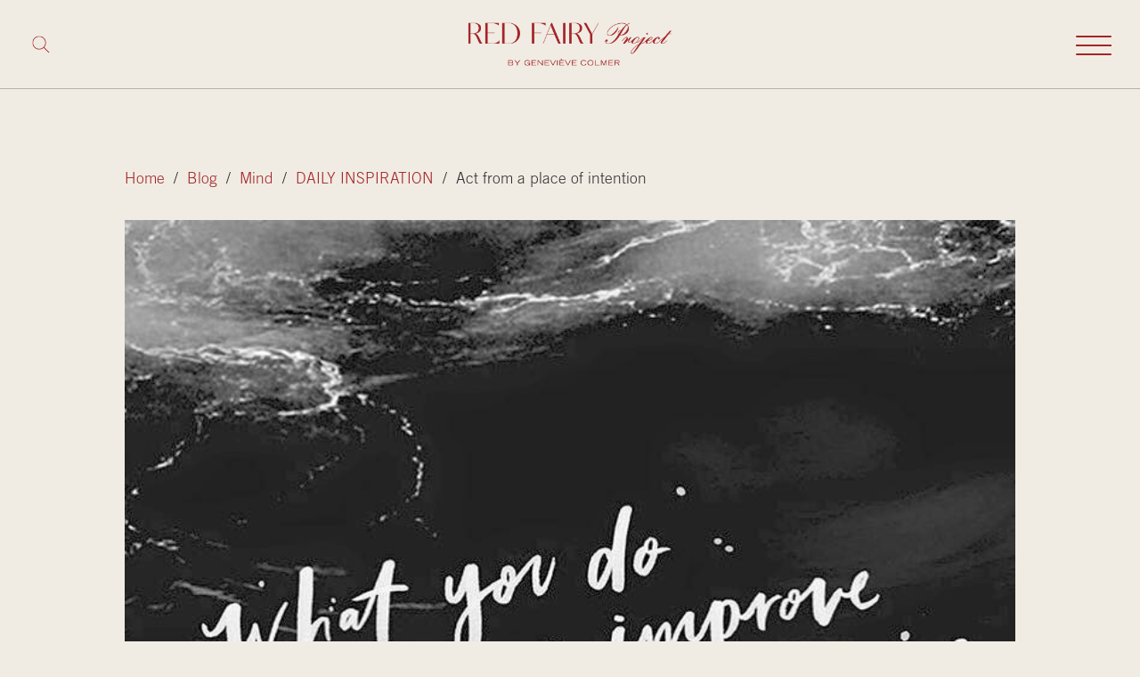

--- FILE ---
content_type: text/html; charset=UTF-8
request_url: https://redfairyproject.com/mind/daily-inspiration/act-from-a-place-of-intention/
body_size: 9695
content:
<!DOCTYPE html><html lang="en-CA"><head><meta charset="UTF-8"><meta name="viewport" content="width=device-width, initial-scale=1"><link rel="profile" href="https://gmpg.org/xfn/11"> <script async src="https://www.googletagmanager.com/gtag/js?id=G-MEEX9L7369"></script> <script>window.dataLayer = window.dataLayer || [];

		function gtag() {
			dataLayer.push(arguments);
		}
		gtag('js', new Date());

		gtag('config', 'G-MEEX9L7369');</script> <link media="all" href="https://redfairyproject.com/wp-content/cache/autoptimize/css/autoptimize_176fbb77d0297c869f5b40cc8ccb2eb5.css" rel="stylesheet"><title>Act from a place of intention | The Red Fairy Project</title><meta name="robots" content="max-snippet:-1,max-image-preview:standard,max-video-preview:-1" /><link rel="canonical" href="https://redfairyproject.com/mind/daily-inspiration/act-from-a-place-of-intention/" /><meta name="description" content="What you do today can improve all your tomorrows. The trick is to be present enough in what you are doing, to act from a place of intention." /><meta name="theme-color" content="#f1ece3" /><meta property="og:type" content="article" /><meta property="og:locale" content="en_GB" /><meta property="og:site_name" content="The Red Fairy Project" /><meta property="og:title" content="Act from a place of intention" /><meta property="og:description" content="What you do today can improve all your tomorrows. The trick is to be present enough in what you are doing, to act from a place of intention." /><meta property="og:url" content="https://redfairyproject.com/mind/daily-inspiration/act-from-a-place-of-intention/" /><meta property="og:image" content="https://redfairyproject.com/wp-content/uploads/2016/01/todays-actions_daily-inspiration_red-fairy-project.jpg" /><meta property="og:image:width" content="739" /><meta property="og:image:height" content="739" /><meta property="og:image:alt" content="Act from a place of intention, intention, daily inspiration, quote of the day, inspiring quote, daily quote, quote, inspiration, inspiring, inspire, inspired, quotes, positive quotes, positive quote, positive thinking, motivation, success, happiness, happy, wellness, wellbeing, coaching, wisdom, guidance, personal development, personal growth, self improvement, potential, spiritual, spirit, soul, spirituality..." /><meta property="article:published_time" content="2016-01-14T15:22:21+00:00" /><meta property="article:modified_time" content="2016-01-14T15:22:21+00:00" /><meta name="twitter:card" content="summary_large_image" /><meta name="twitter:title" content="Act from a place of intention" /><meta name="twitter:description" content="What you do today can improve all your tomorrows. The trick is to be present enough in what you are doing, to act from a place of intention." /><meta name="twitter:image" content="https://redfairyproject.com/wp-content/uploads/2016/01/todays-actions_daily-inspiration_red-fairy-project.jpg" /><meta name="twitter:image:alt" content="Act from a place of intention, intention, daily inspiration, quote of the day, inspiring quote, daily quote, quote, inspiration, inspiring, inspire, inspired, quotes, positive quotes, positive quote, positive thinking, motivation, success, happiness, happy, wellness, wellbeing, coaching, wisdom, guidance, personal development, personal growth, self improvement, potential, spiritual, spirit, soul, spirituality..." /> <script type="application/ld+json">{"@context":"https://schema.org","@graph":[{"@type":"WebSite","@id":"https://redfairyproject.com/#/schema/WebSite","url":"https://redfairyproject.com/","name":"The Red Fairy Project","description":"Less stress, More wellness","inLanguage":"en-CA","potentialAction":{"@type":"SearchAction","target":{"@type":"EntryPoint","urlTemplate":"https://redfairyproject.com/search/{search_term_string}/"},"query-input":"required name=search_term_string"},"publisher":{"@type":"Organization","@id":"https://redfairyproject.com/#/schema/Organization","name":"The Red Fairy Project","url":"https://redfairyproject.com/","logo":{"@type":"ImageObject","url":"https://redfairyproject.com/wp-content/uploads/2021/12/RFP-logos-10.png","contentUrl":"https://redfairyproject.com/wp-content/uploads/2021/12/RFP-logos-10.png","width":1667,"height":628}}},{"@type":"WebPage","@id":"https://redfairyproject.com/mind/daily-inspiration/act-from-a-place-of-intention/","url":"https://redfairyproject.com/mind/daily-inspiration/act-from-a-place-of-intention/","name":"Act from a place of intention | The Red Fairy Project","description":"What you do today can improve all your tomorrows. The trick is to be present enough in what you are doing, to act from a place of intention.","inLanguage":"en-CA","isPartOf":{"@id":"https://redfairyproject.com/#/schema/WebSite"},"breadcrumb":{"@type":"BreadcrumbList","@id":"https://redfairyproject.com/#/schema/BreadcrumbList","itemListElement":[{"@type":"ListItem","position":1,"item":"https://redfairyproject.com/","name":"The Red Fairy Project"},{"@type":"ListItem","position":2,"item":"https://redfairyproject.com/category/mind/","name":"Category: Mind"},{"@type":"ListItem","position":3,"item":"https://redfairyproject.com/category/mind/daily-inspiration/","name":"Category: DAILY INSPIRATION"},{"@type":"ListItem","position":4,"name":"Act from a place of intention"}]},"potentialAction":{"@type":"ReadAction","target":"https://redfairyproject.com/mind/daily-inspiration/act-from-a-place-of-intention/"},"datePublished":"2016-01-14T15:22:21+00:00","dateModified":"2016-01-14T15:22:21+00:00","author":{"@type":"Person","@id":"https://redfairyproject.com/#/schema/Person/99b2f4fbbe73bd668594c6b67eb53123","name":"redfairy"}}]}</script> <link rel="alternate" title="oEmbed (JSON)" type="application/json+oembed" href="https://redfairyproject.com/wp-json/oembed/1.0/embed?url=https%3A%2F%2Fredfairyproject.com%2Fmind%2Fdaily-inspiration%2Fact-from-a-place-of-intention%2F" /><link rel="alternate" title="oEmbed (XML)" type="text/xml+oembed" href="https://redfairyproject.com/wp-json/oembed/1.0/embed?url=https%3A%2F%2Fredfairyproject.com%2Fmind%2Fdaily-inspiration%2Fact-from-a-place-of-intention%2F&#038;format=xml" /> <script src="https://redfairyproject.com/wp-includes/js/jquery/jquery.min.js?ver=3.7.1" id="jquery-core-js"></script> <script src="https://redfairyproject.com/wp-includes/js/jquery/jquery-migrate.min.js?ver=3.4.1" id="jquery-migrate-js"></script> <link rel="https://api.w.org/" href="https://redfairyproject.com/wp-json/" /><link rel="alternate" title="JSON" type="application/json" href="https://redfairyproject.com/wp-json/wp/v2/posts/9544" /><link rel="EditURI" type="application/rsd+xml" title="RSD" href="https://redfairyproject.com/xmlrpc.php?rsd" /><link rel="icon" href="https://redfairyproject.com/wp-content/uploads/2021/12/cropped-RFP-logos-20-32x32.png" sizes="32x32" /><link rel="icon" href="https://redfairyproject.com/wp-content/uploads/2021/12/cropped-RFP-logos-20-192x192.png" sizes="192x192" /><link rel="apple-touch-icon" href="https://redfairyproject.com/wp-content/uploads/2021/12/cropped-RFP-logos-20-180x180.png" /><meta name="msapplication-TileImage" content="https://redfairyproject.com/wp-content/uploads/2021/12/cropped-RFP-logos-20-270x270.png" /></head><body class="single-post"><div id="svg-icons" style="display: none;"><svg xmlns="http://www.w3.org/2000/svg" xmlns:xlink="http://www.w3.org/1999/xlink"><defs><symbol viewBox="0 0 24 24" id="cancel"><path d="M12 2c5.514 0 10 4.486 10 10s-4.486 10-10 10-10-4.486-10-10 4.486-10 10-10zm0-2c-6.627 0-12 5.373-12 12s5.373 12 12 12 12-5.373 12-12-5.373-12-12-12zm6 16.538l-4.592-4.548 4.546-4.587-1.416-1.403-4.545 4.589-4.588-4.543-1.405 1.405 4.593 4.552-4.547 4.592 1.405 1.405 4.555-4.596 4.591 4.55 1.403-1.416z" /></symbol><symbol viewBox="0 0 512 512" id="check"><path fill="currentColor" d="M256 8C119.033 8 8 119.033 8 256s111.033 248 248 248 248-111.033 248-248S392.967 8 256 8zm0 48c110.532 0 200 89.451 200 200 0 110.532-89.451 200-200 200-110.532 0-200-89.451-200-200 0-110.532 89.451-200 200-200m140.204 130.267l-22.536-22.718c-4.667-4.705-12.265-4.736-16.97-.068L215.346 303.697l-59.792-60.277c-4.667-4.705-12.265-4.736-16.97-.069l-22.719 22.536c-4.705 4.667-4.736 12.265-.068 16.971l90.781 91.516c4.667 4.705 12.265 4.736 16.97.068l172.589-171.204c4.704-4.668 4.734-12.266.067-16.971z" /></symbol><symbol viewBox="0 0 24 24" fill="none" stroke="currentColor" stroke-width="2" stroke-linecap="round" stroke-linejoin="round" class="feather feather-chevron-down" id="chevron-down"><polyline points="6 9 12 15 18 9" /></symbol><symbol viewBox="0 0 24 24" fill="none" stroke="currentColor" stroke-width="2" stroke-linecap="round" stroke-linejoin="round" class="feather feather-chevron-left" id="chevron-left"><polyline points="15 18 9 12 15 6" /></symbol><symbol viewBox="0 0 24 24" fill="none" stroke="currentColor" stroke-width="2" stroke-linecap="round" stroke-linejoin="round" class="feather feather-chevron-right" id="chevron-right"><polyline points="9 18 15 12 9 6" /></symbol><symbol viewBox="0 0 24 24" fill="none" stroke="currentColor" stroke-width="2" stroke-linecap="round" stroke-linejoin="round" class="feather feather-chevron-up" id="chevron-up"><polyline points="18 15 12 9 6 15" /></symbol><symbol viewBox="0 0 24 24" fill="none" stroke="currentColor" stroke-width="2" stroke-linecap="round" stroke-linejoin="round" id="circle"><circle cx="12" cy="12" r="10" /></symbol><symbol viewBox="0 0 24 24" fill="none" stroke="currentColor" stroke-width="2" stroke-linecap="round" stroke-linejoin="round" id="circle-check"><path d="M22 11.08V12a10 10 0 1 1-5.93-9.14" /><polyline points="22 4 12 14.01 9 11.01" /></symbol><symbol viewBox="0 0 24 24" id="close"><path d="M23.954 21.03l-9.184-9.095 9.092-9.174-2.832-2.807-9.09 9.179-9.176-9.088-2.81 2.81 9.186 9.105-9.095 9.184 2.81 2.81 9.112-9.192 9.18 9.1z" /></symbol><symbol viewBox="0 0 24 24" id="cog"><path d="M24 14.187v-4.374c-2.148-.766-2.726-.802-3.027-1.529-.303-.729.083-1.169 1.059-3.223l-3.093-3.093c-2.026.963-2.488 1.364-3.224 1.059-.727-.302-.768-.889-1.527-3.027h-4.375c-.764 2.144-.8 2.725-1.529 3.027-.752.313-1.203-.1-3.223-1.059l-3.093 3.093c.977 2.055 1.362 2.493 1.059 3.224-.302.727-.881.764-3.027 1.528v4.375c2.139.76 2.725.8 3.027 1.528.304.734-.081 1.167-1.059 3.223l3.093 3.093c1.999-.95 2.47-1.373 3.223-1.059.728.302.764.88 1.529 3.027h4.374c.758-2.131.799-2.723 1.537-3.031.745-.308 1.186.099 3.215 1.062l3.093-3.093c-.975-2.05-1.362-2.492-1.059-3.223.3-.726.88-.763 3.027-1.528zm-4.875.764c-.577 1.394-.068 2.458.488 3.578l-1.084 1.084c-1.093-.543-2.161-1.076-3.573-.49-1.396.581-1.79 1.693-2.188 2.877h-1.534c-.398-1.185-.791-2.297-2.183-2.875-1.419-.588-2.507-.045-3.579.488l-1.083-1.084c.557-1.118 1.066-2.18.487-3.58-.579-1.391-1.691-1.784-2.876-2.182v-1.533c1.185-.398 2.297-.791 2.875-2.184.578-1.394.068-2.459-.488-3.579l1.084-1.084c1.082.538 2.162 1.077 3.58.488 1.392-.577 1.785-1.69 2.183-2.875h1.534c.398 1.185.792 2.297 2.184 2.875 1.419.588 2.506.045 3.579-.488l1.084 1.084c-.556 1.121-1.065 2.187-.488 3.58.577 1.391 1.689 1.784 2.875 2.183v1.534c-1.188.398-2.302.791-2.877 2.183zm-7.125-5.951c1.654 0 3 1.346 3 3s-1.346 3-3 3-3-1.346-3-3 1.346-3 3-3zm0-2c-2.762 0-5 2.238-5 5s2.238 5 5 5 5-2.238 5-5-2.238-5-5-5z" /></symbol><symbol viewBox="0 0 24 24" id="facebook"><path d="M19 0h-14c-2.761 0-5 2.239-5 5v14c0 2.761 2.239 5 5 5h14c2.762 0 5-2.239 5-5v-14c0-2.761-2.238-5-5-5zm-3 7h-1.924c-.615 0-1.076.252-1.076.889v1.111h3l-.238 3h-2.762v8h-3v-8h-2v-3h2v-1.923c0-2.022 1.064-3.077 3.461-3.077h2.539v3z" /></symbol><symbol fill-rule="evenodd" viewBox="0 0 24 24" id="filtre"><path d="M23 0l-9 14.146v7.73l-3.996 2.124v-9.853l-9.004-14.147h22zm-20.249 1l8.253 12.853v8.491l1.996-1.071v-7.419l8.229-12.854h-18.478z" /></symbol><symbol viewBox="0 0 24 24" id="home"><path d="M20 7.093v-5.093h-3v2.093l3 3zm4 5.907l-12-12-12 12h3v10h7v-5h4v5h7v-10h3zm-5 8h-3v-5h-8v5h-3v-10.26l7-6.912 7 6.99v10.182z" /></symbol><symbol viewBox="0 0 24 24" id="instagram"><path d="M12 2.163c3.204 0 3.584.012 4.85.07 3.252.148 4.771 1.691 4.919 4.919.058 1.265.069 1.645.069 4.849 0 3.205-.012 3.584-.069 4.849-.149 3.225-1.664 4.771-4.919 4.919-1.266.058-1.644.07-4.85.07-3.204 0-3.584-.012-4.849-.07-3.26-.149-4.771-1.699-4.919-4.92-.058-1.265-.07-1.644-.07-4.849 0-3.204.013-3.583.07-4.849.149-3.227 1.664-4.771 4.919-4.919 1.266-.057 1.645-.069 4.849-.069zm0-2.163c-3.259 0-3.667.014-4.947.072-4.358.2-6.78 2.618-6.98 6.98-.059 1.281-.073 1.689-.073 4.948 0 3.259.014 3.668.072 4.948.2 4.358 2.618 6.78 6.98 6.98 1.281.058 1.689.072 4.948.072 3.259 0 3.668-.014 4.948-.072 4.354-.2 6.782-2.618 6.979-6.98.059-1.28.073-1.689.073-4.948 0-3.259-.014-3.667-.072-4.947-.196-4.354-2.617-6.78-6.979-6.98-1.281-.059-1.69-.073-4.949-.073zm0 5.838c-3.403 0-6.162 2.759-6.162 6.162s2.759 6.163 6.162 6.163 6.162-2.759 6.162-6.163c0-3.403-2.759-6.162-6.162-6.162zm0 10.162c-2.209 0-4-1.79-4-4 0-2.209 1.791-4 4-4s4 1.791 4 4c0 2.21-1.791 4-4 4zm6.406-11.845c-.796 0-1.441.645-1.441 1.44s.645 1.44 1.441 1.44c.795 0 1.439-.645 1.439-1.44s-.644-1.44-1.439-1.44z" /></symbol><symbol viewBox="0 0 24 24" id="linkedin"><path d="M19 0h-14c-2.761 0-5 2.239-5 5v14c0 2.761 2.239 5 5 5h14c2.762 0 5-2.239 5-5v-14c0-2.761-2.238-5-5-5zm-11 19h-3v-11h3v11zm-1.5-12.268c-.966 0-1.75-.79-1.75-1.764s.784-1.764 1.75-1.764 1.75.79 1.75 1.764-.783 1.764-1.75 1.764zm13.5 12.268h-3v-5.604c0-3.368-4-3.113-4 0v5.604h-3v-11h3v1.765c1.396-2.586 7-2.777 7 2.476v6.759z" /></symbol><symbol viewBox="0 0 24 24" id="lock"><path d="M18 10v-4c0-3.313-2.687-6-6-6s-6 2.687-6 6v4h-3v14h18v-14h-3zm-5 7.723v2.277h-2v-2.277c-.595-.347-1-.984-1-1.723 0-1.104.896-2 2-2s2 .896 2 2c0 .738-.404 1.376-1 1.723zm-5-7.723v-4c0-2.206 1.794-4 4-4 2.205 0 4 1.794 4 4v4h-8z" /></symbol><symbol viewBox="0 0 24 24" id="log-out"><path d="M16 9v-4l8 7-8 7v-4h-8v-6h8zm-16-7v20h14v-2h-12v-16h12v-2h-14z" /></symbol><symbol viewBox="0 0 24 24" id="mail"><path d="M0 3v18h24v-18h-24zm6.623 7.929l-4.623 5.712v-9.458l4.623 3.746zm-4.141-5.929h19.035l-9.517 7.713-9.518-7.713zm5.694 7.188l3.824 3.099 3.83-3.104 5.612 6.817h-18.779l5.513-6.812zm9.208-1.264l4.616-3.741v9.348l-4.616-5.607z" /></symbol><symbol fill-rule="evenodd" viewBox="0 0 24 24" id="messenger"><path d="M12 0c-6.627 0-12 4.975-12 11.111 0 3.497 1.745 6.616 4.472 8.652v4.237l4.086-2.242c1.09.301 2.246.464 3.442.464 6.627 0 12-4.974 12-11.111 0-6.136-5.373-11.111-12-11.111zm1.193 14.963l-3.056-3.259-5.963 3.259 6.559-6.963 3.13 3.259 5.889-3.259-6.559 6.963z" /></symbol><symbol viewBox="0 0 24 24" id="pinterest"><path d="M12 2c5.514 0 10 4.486 10 10s-4.486 10-10 10-10-4.486-10-10 4.486-10 10-10zm0-2c-6.627 0-12 5.373-12 12s5.373 12 12 12 12-5.373 12-12-5.373-12-12-12zm0 6c-3.313 0-6 2.686-6 6 0 2.542 1.581 4.712 3.812 5.587-.052-.475-.1-1.203.022-1.721.108-.468.703-2.982.703-2.982s-.181-.359-.181-.891c0-.834.485-1.457 1.087-1.457.512 0 .759.385.759.845 0 .516-.328 1.285-.497 1.998-.142.598.3 1.084.889 1.084 1.066 0 1.887-1.124 1.887-2.747 0-1.437-1.032-2.441-2.507-2.441-1.707 0-2.709 1.28-2.709 2.604 0 .516.199 1.068.446 1.368.049.06.056.112.041.173l-.165.68c-.027.11-.088.134-.201.081-.75-.349-1.219-1.444-1.219-2.325 0-1.893 1.375-3.63 3.964-3.63 2.082 0 3.7 1.482 3.7 3.465 0 2.068-1.304 3.732-3.114 3.732-.608 0-1.179-.315-1.375-.689l-.374 1.426c-.135.521-.501 1.175-.746 1.573.562.173 1.16.267 1.778.267 3.313 0 6-2.687 6-6 0-3.314-2.687-6-6-6z" /></symbol><symbol viewBox="0 0 24 24" id="search"><path d="M23.809 21.646l-6.205-6.205c1.167-1.605 1.857-3.579 1.857-5.711 0-5.365-4.365-9.73-9.731-9.73-5.365 0-9.73 4.365-9.73 9.73 0 5.366 4.365 9.73 9.73 9.73 2.034 0 3.923-.627 5.487-1.698l6.238 6.238 2.354-2.354zm-20.955-11.916c0-3.792 3.085-6.877 6.877-6.877s6.877 3.085 6.877 6.877-3.085 6.877-6.877 6.877c-3.793 0-6.877-3.085-6.877-6.877z" /></symbol><symbol viewBox="0 0 24 24" id="spinner"><path d="M13.75 22c0 .966-.783 1.75-1.75 1.75s-1.75-.784-1.75-1.75.783-1.75 1.75-1.75 1.75.784 1.75 1.75zm-1.75-22c-1.104 0-2 .896-2 2s.896 2 2 2 2-.896 2-2-.896-2-2-2zm10 10.75c.689 0 1.249.561 1.249 1.25 0 .69-.56 1.25-1.249 1.25-.69 0-1.249-.559-1.249-1.25 0-.689.559-1.25 1.249-1.25zm-22 1.25c0 1.105.896 2 2 2s2-.895 2-2c0-1.104-.896-2-2-2s-2 .896-2 2zm19-8c.551 0 1 .449 1 1 0 .553-.449 1.002-1 1-.551 0-1-.447-1-.998 0-.553.449-1.002 1-1.002zm0 13.5c.828 0 1.5.672 1.5 1.5s-.672 1.501-1.502 1.5c-.826 0-1.498-.671-1.498-1.499 0-.829.672-1.501 1.5-1.501zm-14-14.5c1.104 0 2 .896 2 2s-.896 2-2.001 2c-1.103 0-1.999-.895-1.999-2s.896-2 2-2zm0 14c1.104 0 2 .896 2 2s-.896 2-2.001 2c-1.103 0-1.999-.895-1.999-2s.896-2 2-2z" /></symbol><symbol viewBox="0 0 24 24" id="twitter"><path d="M19 0h-14c-2.761 0-5 2.239-5 5v14c0 2.761 2.239 5 5 5h14c2.762 0 5-2.239 5-5v-14c0-2.761-2.238-5-5-5zm-.139 9.237c.209 4.617-3.234 9.765-9.33 9.765-1.854 0-3.579-.543-5.032-1.475 1.742.205 3.48-.278 4.86-1.359-1.437-.027-2.649-.976-3.066-2.28.515.098 1.021.069 1.482-.056-1.579-.317-2.668-1.739-2.633-3.26.442.246.949.394 1.486.411-1.461-.977-1.875-2.907-1.016-4.383 1.619 1.986 4.038 3.293 6.766 3.43-.479-2.053 1.08-4.03 3.199-4.03.943 0 1.797.398 2.395 1.037.748-.147 1.451-.42 2.086-.796-.246.767-.766 1.41-1.443 1.816.664-.08 1.297-.256 1.885-.517-.439.656-.996 1.234-1.639 1.697z" /></symbol><symbol viewBox="0 0 24 24" id="user"><path d="M12 2c2.757 0 5 2.243 5 5.001 0 2.756-2.243 5-5 5s-5-2.244-5-5c0-2.758 2.243-5.001 5-5.001zm0-2c-3.866 0-7 3.134-7 7.001 0 3.865 3.134 7 7 7s7-3.135 7-7c0-3.867-3.134-7.001-7-7.001zm6.369 13.353c-.497.498-1.057.931-1.658 1.302 2.872 1.874 4.378 5.083 4.972 7.346h-19.387c.572-2.29 2.058-5.503 4.973-7.358-.603-.374-1.162-.811-1.658-1.312-4.258 3.072-5.611 8.506-5.611 10.669h24c0-2.142-1.44-7.557-5.631-10.647z" /></symbol><symbol viewBox="0 0 24 24" id="youtube"><path d="M9.279 13.52h-.939v5.027h-.908v-5.027h-.94v-.854h2.788v.854zm5.395 1.721v2.406c0 .537-.2.954-.736.954-.296 0-.541-.108-.767-.388v.333h-.813v-5.88h.813v1.893c.183-.222.429-.405.718-.405.59 0 .785.499.785 1.087zm-.83.049c0-.146-.027-.257-.086-.333-.098-.129-.279-.143-.42-.071l-.167.132v2.703l.19.153c.132.066.324.071.413-.045.046-.061.069-.161.069-.299v-2.24zm-2.347-5.859c.229 0 .354-.183.354-.431v-2.119c0-.255-.111-.434-.371-.434-.237 0-.353.185-.353.434v2.119c.001.24.137.431.37.431zm-.733 8.07c-.099.123-.317.325-.475.325-.172 0-.215-.118-.215-.292v-3.325h-.805v3.626c0 .88.597.885 1.031.636.16-.092.315-.227.464-.403v.479h.807v-4.338h-.807v3.292zm13.236-12.501v14c0 2.761-2.238 5-5 5h-14c-2.761 0-5-2.239-5-5v-14c0-2.761 2.239-5 5-5h14c2.762 0 5 2.239 5 5zm-10.566 4.427c0 .45.137.813.592.813.256 0 .611-.133.979-.569v.503h.847v-4.554h-.847v3.457c-.104.129-.333.341-.498.341-.182 0-.226-.124-.226-.307v-3.491h-.847v3.807zm-3.177-2.621v2.233c0 .803.419 1.22 1.24 1.22.682 0 1.218-.456 1.218-1.22v-2.233c0-.713-.531-1.224-1.218-1.224-.745 0-1.24.493-1.24 1.224zm-3.155-2.806l1.135 3.67v2.504h.953v-2.504l1.11-3.67h-.969l-.611 2.468-.658-2.468h-.96zm11.564 11.667c-.014-2.978-.232-4.116-2.111-4.245-1.734-.118-7.377-.118-9.109 0-1.876.128-2.098 1.262-2.111 4.245.014 2.978.233 4.117 2.111 4.245 1.732.118 7.375.118 9.109 0 1.877-.129 2.097-1.262 2.111-4.245zm-1.011-.292v1.104h-1.542v.818c0 .325.027.607.352.607.34 0 .36-.229.36-.607v-.301h.83v.326c0 .836-.358 1.342-1.208 1.342-.771 0-1.164-.561-1.164-1.342v-1.947c0-.753.497-1.275 1.225-1.275.773-.001 1.147.491 1.147 1.275zm-.83-.008c0-.293-.062-.508-.353-.508-.299 0-.359.21-.359.508v.439h.712v-.439z" /></symbol></defs></svg></div><header id="site-header"><nav id="site-navigation" class="main-navigation" role="navigation" aria-label="Menu principal"><div class="inside-navigation"><form action="https://redfairyproject.com/" id="searchBox" role="search" method="GET"><div id="searchIconBox"> <svg xmlns="http://www.w3.org/2000/svg" class="search-minus" height="24" width="24" fill-rule="evenodd" clip-rule="evenodd"> <path d="M12 0c6.623 0 12 5.377 12 12s-5.377 12-12 12-12-5.377-12-12 5.377-12 12-12zm0 1c6.071 0 11 4.929 11 11s-4.929 11-11 11-11-4.929-11-11 4.929-11 11-11zm0 10.293l5.293-5.293.707.707-5.293 5.293 5.293 5.293-.707.707-5.293-5.293-5.293 5.293-.707-.707 5.293-5.293-5.293-5.293.707-.707 5.293 5.293z" /> </svg> <svg xmlns="http://www.w3.org/2000/svg" class="search-plus" height="24" width="24" fill-rule="evenodd" clip-rule="evenodd"> <path d="M15.853 16.56c-1.683 1.517-3.911 2.44-6.353 2.44-5.243 0-9.5-4.257-9.5-9.5s4.257-9.5 9.5-9.5 9.5 4.257 9.5 9.5c0 2.442-.923 4.67-2.44 6.353l7.44 7.44-.707.707-7.44-7.44zm-6.353-15.56c4.691 0 8.5 3.809 8.5 8.5s-3.809 8.5-8.5 8.5-8.5-3.809-8.5-8.5 3.809-8.5 8.5-8.5z" /> </svg></div> <button type="submit" class="search-submit">Search</button> <input type="search" class="search-input" name="s" placeholder="What are you looking for?" value="" /> <input type="hidden" value="post" name="post_type" id="post_type" /> <input type="hidden" value="title" name="post_title" id="post_title" /></form><div class="nav-logo"> <a href="https://redfairyproject.com/" class="custom-logo-link" rel="home"><img width="1667" height="628" src="https://redfairyproject.com/wp-content/uploads/2021/12/RFP-logos-10.png" class="custom-logo" alt="The Red Fairy Project" decoding="async" fetchpriority="high" srcset="https://redfairyproject.com/wp-content/uploads/2021/12/RFP-logos-10.png 1667w, https://redfairyproject.com/wp-content/uploads/2021/12/RFP-logos-10-300x113.png 300w, https://redfairyproject.com/wp-content/uploads/2021/12/RFP-logos-10-768x289.png 768w, https://redfairyproject.com/wp-content/uploads/2021/12/RFP-logos-10-1024x386.png 1024w, https://redfairyproject.com/wp-content/uploads/2021/12/RFP-logos-10-1080x407.png 1080w, https://redfairyproject.com/wp-content/uploads/2021/12/RFP-logos-10-610x230.png 610w, https://redfairyproject.com/wp-content/uploads/2021/12/RFP-logos-10-600x226.png 600w" sizes="(max-width: 1667px) 100vw, 1667px" /></a></div><div class="mobile-nav"> <button class="mobile-trigger" aria-label="Toggle mobile navigation"><div id="nav-burger"> <span></span> <span></span> <span></span> <span></span></div> </button><div class="mobile-menu"><ul class="menu-header"><li id="menu-item-14738" class="menu-item menu-item-type-custom menu-item-object-custom menu-item-has-children menu-item-14738"><a href="#" class="sub-menu-toggle" data-target="#">Blog</a><ul class="sub-menu"><li id="menu-item-15586" class="menu-item menu-item-type-post_type menu-item-object-page current_page_parent menu-item-15586"><a href="https://redfairyproject.com/blog/">All posts</a></li><li id="menu-item-14780" class="menu-item menu-item-type-taxonomy menu-item-object-category menu-item-14780"><a href="https://redfairyproject.com/category/body/">Body</a></li><li id="menu-item-14781" class="menu-item menu-item-type-taxonomy menu-item-object-category current-post-ancestor menu-item-14781"><a href="https://redfairyproject.com/category/mind/">Mind</a></li><li id="menu-item-14782" class="menu-item menu-item-type-taxonomy menu-item-object-category menu-item-14782"><a href="https://redfairyproject.com/category/soul/">Soul</a></li></ul></li><li id="menu-item-14734" class="menu-item menu-item-type-post_type menu-item-object-page menu-item-14734"><a href="https://redfairyproject.com/work-with-me/">Work with me</a></li><li id="menu-item-14735" class="menu-item menu-item-type-post_type menu-item-object-page menu-item-14735"><a href="https://redfairyproject.com/about/">About me</a></li><li id="menu-item-14736" class="menu-item menu-item-type-post_type menu-item-object-page menu-item-14736"><a href="https://redfairyproject.com/contact/">Contact</a></li></ul><ul class="reseaux-sociaux"><li><a href="https://www.instagram.com/redfairyproject/" title="Instagram" target="_blank" rel="noreferrer"><svg class="icon"><use xlink:href="#instagram"></use></svg></a></li><li><a href="https://www.facebook.com/redfairyproject/" title="Facebook" target="_blank" rel="noreferrer"><svg class="icon"><use xlink:href="#facebook"></use></svg></a></li><li><a href="https://www.pinterest.ca/redfairyproject/" title="Pinterest" target="_blank" rel="noreferrer"><svg class="icon"><use xlink:href="#pinterest"></use></svg></a></li></ul></div></div></div></nav><div class="inside-header"><div class="header-container"><div class="breadcrumbs-wrapper"><div class="breadcrumbs"><a title="Accueil" class="home-breadcrumbs" href="https://redfairyproject.com">Home</a>&nbsp;&nbsp;/&nbsp;&nbsp;<a href="https://redfairyproject.com/blog/">Blog</a>&nbsp;&nbsp;/&nbsp;&nbsp;<a href="https://redfairyproject.com/category/mind/">Mind</a>&nbsp;&nbsp;/&nbsp;&nbsp;<a href="https://redfairyproject.com/category/mind/daily-inspiration/">DAILY INSPIRATION</a>&nbsp;&nbsp;/&nbsp;&nbsp;Act from a place of intention</div></div><div class="entry-image"> <img width="739" height="739" src="https://redfairyproject.com/wp-content/uploads/2016/01/todays-actions_daily-inspiration_red-fairy-project.jpg" class="attachment-large size-large wp-post-image" alt="Act from a place of intention, intention, daily inspiration, quote of the day, inspiring quote, daily quote, quote, inspiration, inspiring, inspire, inspired, quotes, positive quotes, positive quote, positive thinking, motivation, success, happiness, happy, wellness, wellbeing, coaching, wisdom, guidance, personal development, personal growth, self improvement, potential, spiritual, spirit, soul, spirituality, spiritual teacher, compassion, self love, mindful, mindfulness, mindful living, conscious living, conscious, awareness, red fairy project" decoding="async" srcset="https://redfairyproject.com/wp-content/uploads/2016/01/todays-actions_daily-inspiration_red-fairy-project.jpg 739w, https://redfairyproject.com/wp-content/uploads/2016/01/todays-actions_daily-inspiration_red-fairy-project-300x300.jpg 300w, https://redfairyproject.com/wp-content/uploads/2016/01/todays-actions_daily-inspiration_red-fairy-project-100x100.jpg 100w, https://redfairyproject.com/wp-content/uploads/2016/01/todays-actions_daily-inspiration_red-fairy-project-600x600.jpg 600w, https://redfairyproject.com/wp-content/uploads/2016/01/todays-actions_daily-inspiration_red-fairy-project-150x150.jpg 150w, https://redfairyproject.com/wp-content/uploads/2016/01/todays-actions_daily-inspiration_red-fairy-project-610x610.jpg 610w" sizes="(max-width: 739px) 100vw, 739px" /></div><h1 class="entry-title"><span>Act from a place of intention</span></h1></div></div></header><main id="site-main"><div class="inside-main"><section class="section-post"><article id="post-9544" class="post-9544 post type-post status-publish format-standard has-post-thumbnail hentry category-daily-inspiration tag-daily-inspiration" itemtype="https://schema.org/CreativeWork" itemscope><div class="entry-content"><p style="text-align: justify;">What you do today can improve all your tomorrows. The trick is to <strong>be present enough in what you are doing, to act from a place of intention</strong>. We are often on automatic pilot or reaction mode and that can lead us off our path. We let the busyness of life take over. We let the material world dominate our thinking.</p><p style="text-align: justify;">The truth is that we must come back to ourselves, to who we truly are. <a href="https://redfairyproject.com/2015/01/3983/" target="_blank">We are spiritual beings having an incredible human experience</a> but how often do we treat it like a burden? Like everyday we must just go through the motions.</p><p style="text-align: justify;">Life is this amazing gift that we have been given and what we make of it is up to us. It doesn&#8217;t mean getting involved in grandiose gestures (it can if that is what is calling you). It can be simple things like paying attention to someone that needs <strong>your presence</strong>, or spending more time doing something you love.</p><p style="text-align: justify;">Acting from a place of <a href="https://redfairyproject.com/2015/07/intention-is-everything/" target="_blank">intention</a> and <a href="https://redfairyproject.com/2015/12/what-you-focus-on-you-create/" target="_blank">focus</a> can lead us to create a magnificent life, not only for ourselves but for those around us as well.When we shift our energy to be fully present and really take in the power we have to create beauty, others will feel inspired to do the same.</p><p style="text-align: justify;">Act from a place of intention today and<strong> create little moments of magic</strong> (a smile, laughter, tapping into your creativity). Step out of the chaos and into a place of peace and knowing that you are more than the dramas and worries. Wishing you a wonderful day and if you think this post can inspire a friend, please share!</p><p style="text-align: justify;">Image by <span style="color: #000000;"><a style="color: #000000;" href="http://www.angelkein.com" target="_blank">Angel Kein</a></span></p></div><footer class="entry-meta"><hr><div class="post-follow"><h6 class="titre">Follow:</h6><ul class="reseaux-sociaux"><li><a href="https://www.instagram.com/redfairyproject/" title="Instagram" target="_blank" rel="noreferrer"><svg class="icon"><use xlink:href="#instagram"></use></svg></a></li><li><a href="https://www.facebook.com/redfairyproject/" title="Facebook" target="_blank" rel="noreferrer"><svg class="icon"><use xlink:href="#facebook"></use></svg></a></li><li><a href="https://www.pinterest.ca/redfairyproject/" title="Pinterest" target="_blank" rel="noreferrer"><svg class="icon"><use xlink:href="#pinterest"></use></svg></a></li></ul></div><nav class="navigation post-navigation" aria-label="Posts"><h2 class="screen-reader-text">Post navigation</h2><div class="nav-links"><div class="nav-previous"><a href="https://redfairyproject.com/body/style/stylish-stationery-and-prints-by-melo_co/" rel="prev"><span class="nav-subtitle"><svg class="icon"><use xlink:href="#chevron-left"></use></svg>Previous post</span><span class="nav-title">Stylish stationery and prints by Melo &#038; Co.</span></a></div><div class="nav-next"><a href="https://redfairyproject.com/mind/daily-inspiration/just-say-yes/" rel="next"><span class="nav-subtitle">Next post<svg class="icon"><use xlink:href="#chevron-right"></use></svg></span><span class="nav-title">Rise up, show up and just say yes</span></a></div></div></nav></footer></article></section></div></main><footer id="site-footer" class="footer"><div class="footer-content"><div><ul class="reseaux-sociaux"><li id="menu-item-14740" class="menu-item menu-item-type-post_type menu-item-object-page menu-item-14740"><a href="https://redfairyproject.com/contact/">Contact</a></li></ul></div><div class="logo"> <a href="https://redfairyproject.com/" class="custom-logo-link" rel="home"><img width="1667" height="628" src="https://redfairyproject.com/wp-content/uploads/2021/12/RFP-logos-10.png" class="custom-logo" alt="The Red Fairy Project" decoding="async" srcset="https://redfairyproject.com/wp-content/uploads/2021/12/RFP-logos-10.png 1667w, https://redfairyproject.com/wp-content/uploads/2021/12/RFP-logos-10-300x113.png 300w, https://redfairyproject.com/wp-content/uploads/2021/12/RFP-logos-10-768x289.png 768w, https://redfairyproject.com/wp-content/uploads/2021/12/RFP-logos-10-1024x386.png 1024w, https://redfairyproject.com/wp-content/uploads/2021/12/RFP-logos-10-1080x407.png 1080w, https://redfairyproject.com/wp-content/uploads/2021/12/RFP-logos-10-610x230.png 610w, https://redfairyproject.com/wp-content/uploads/2021/12/RFP-logos-10-600x226.png 600w" sizes="(max-width: 1667px) 100vw, 1667px" /></a> <small> <a href="https://titefeve.ca" title="Tite Fève" target="_blank"> 2026 © The Red Fairy Project </a> </small></div><div><ul class="reseaux-sociaux"><li><a href="https://www.instagram.com/redfairyproject/" title="Instagram" target="_blank" rel="noreferrer">Instagram</a></li><li><a href="https://www.facebook.com/redfairyproject/" title="Facebook" target="_blank" rel="noreferrer">Facebook</a></li><li><a href="https://www.pinterest.ca/redfairyproject/" title="Pinterest" target="_blank" rel="noreferrer">Pinterest</a></li></ul></div></div></footer> <script type="speculationrules">{"prefetch":[{"source":"document","where":{"and":[{"href_matches":"/*"},{"not":{"href_matches":["/wp-*.php","/wp-admin/*","/wp-content/uploads/*","/wp-content/*","/wp-content/plugins/*","/wp-content/themes/red-fairy-project/*","/*\\?(.+)"]}},{"not":{"selector_matches":"a[rel~=\"nofollow\"]"}},{"not":{"selector_matches":".no-prefetch, .no-prefetch a"}}]},"eagerness":"conservative"}]}</script>  <script type="text/javascript">var sbiajaxurl = "https://redfairyproject.com/wp-admin/admin-ajax.php";</script> <script src="https://redfairyproject.com/wp-content/themes/red-fairy-project/app/js/app.js?ver=1686924842" id="tf-app-script-js"></script> </body></html>

--- FILE ---
content_type: application/javascript; charset=utf-8
request_url: https://redfairyproject.com/wp-content/themes/red-fairy-project/app/js/app.js?ver=1686924842
body_size: 2692
content:
(()=>{var t={402:(t,e,n)=>{"use strict";n.r(e),n.d(e,{default:()=>i});const i={id:"cancel-usage",viewBox:"0 0 24 24",url:n.p+"./icons/icons.svg#cancel",toString:function(){return this.url}}},525:(t,e,n)=>{"use strict";n.r(e),n.d(e,{default:()=>i});const i={id:"check-usage",viewBox:"0 0 512 512",url:n.p+"./icons/icons.svg#check",toString:function(){return this.url}}},58:(t,e,n)=>{"use strict";n.r(e),n.d(e,{default:()=>i});const i={id:"chevron-down-usage",viewBox:"0 0 24 24",url:n.p+"./icons/icons.svg#chevron-down",toString:function(){return this.url}}},217:(t,e,n)=>{"use strict";n.r(e),n.d(e,{default:()=>i});const i={id:"chevron-left-usage",viewBox:"0 0 24 24",url:n.p+"./icons/icons.svg#chevron-left",toString:function(){return this.url}}},261:(t,e,n)=>{"use strict";n.r(e),n.d(e,{default:()=>i});const i={id:"chevron-right-usage",viewBox:"0 0 24 24",url:n.p+"./icons/icons.svg#chevron-right",toString:function(){return this.url}}},367:(t,e,n)=>{"use strict";n.r(e),n.d(e,{default:()=>i});const i={id:"chevron-up-usage",viewBox:"0 0 24 24",url:n.p+"./icons/icons.svg#chevron-up",toString:function(){return this.url}}},310:(t,e,n)=>{"use strict";n.r(e),n.d(e,{default:()=>i});const i={id:"circle-check-usage",viewBox:"0 0 24 24",url:n.p+"./icons/icons.svg#circle-check",toString:function(){return this.url}}},252:(t,e,n)=>{"use strict";n.r(e),n.d(e,{default:()=>i});const i={id:"circle-usage",viewBox:"0 0 24 24",url:n.p+"./icons/icons.svg#circle",toString:function(){return this.url}}},572:(t,e,n)=>{"use strict";n.r(e),n.d(e,{default:()=>i});const i={id:"close-usage",viewBox:"0 0 24 24",url:n.p+"./icons/icons.svg#close",toString:function(){return this.url}}},593:(t,e,n)=>{"use strict";n.r(e),n.d(e,{default:()=>i});const i={id:"cog-usage",viewBox:"0 0 24 24",url:n.p+"./icons/icons.svg#cog",toString:function(){return this.url}}},628:(t,e,n)=>{"use strict";n.r(e),n.d(e,{default:()=>i});const i={id:"facebook-usage",viewBox:"0 0 24 24",url:n.p+"./icons/icons.svg#facebook",toString:function(){return this.url}}},853:(t,e,n)=>{"use strict";n.r(e),n.d(e,{default:()=>i});const i={id:"filtre-usage",viewBox:"0 0 24 24",url:n.p+"./icons/icons.svg#filtre",toString:function(){return this.url}}},630:(t,e,n)=>{"use strict";n.r(e),n.d(e,{default:()=>i});const i={id:"home-usage",viewBox:"0 0 24 24",url:n.p+"./icons/icons.svg#home",toString:function(){return this.url}}},558:(t,e,n)=>{"use strict";n.r(e),n.d(e,{default:()=>i});const i={id:"instagram-usage",viewBox:"0 0 24 24",url:n.p+"./icons/icons.svg#instagram",toString:function(){return this.url}}},817:(t,e,n)=>{"use strict";n.r(e),n.d(e,{default:()=>i});const i={id:"linkedin-usage",viewBox:"0 0 24 24",url:n.p+"./icons/icons.svg#linkedin",toString:function(){return this.url}}},699:(t,e,n)=>{"use strict";n.r(e),n.d(e,{default:()=>i});const i={id:"lock-usage",viewBox:"0 0 24 24",url:n.p+"./icons/icons.svg#lock",toString:function(){return this.url}}},278:(t,e,n)=>{"use strict";n.r(e),n.d(e,{default:()=>i});const i={id:"log-out-usage",viewBox:"0 0 24 24",url:n.p+"./icons/icons.svg#log-out",toString:function(){return this.url}}},289:(t,e,n)=>{"use strict";n.r(e),n.d(e,{default:()=>i});const i={id:"mail-usage",viewBox:"0 0 24 24",url:n.p+"./icons/icons.svg#mail",toString:function(){return this.url}}},60:(t,e,n)=>{"use strict";n.r(e),n.d(e,{default:()=>i});const i={id:"messenger-usage",viewBox:"0 0 24 24",url:n.p+"./icons/icons.svg#messenger",toString:function(){return this.url}}},381:(t,e,n)=>{"use strict";n.r(e),n.d(e,{default:()=>i});const i={id:"pinterest-usage",viewBox:"0 0 24 24",url:n.p+"./icons/icons.svg#pinterest",toString:function(){return this.url}}},880:(t,e,n)=>{"use strict";n.r(e),n.d(e,{default:()=>i});const i={id:"search-usage",viewBox:"0 0 24 24",url:n.p+"./icons/icons.svg#search",toString:function(){return this.url}}},338:(t,e,n)=>{"use strict";n.r(e),n.d(e,{default:()=>i});const i={id:"spinner-usage",viewBox:"0 0 24 24",url:n.p+"./icons/icons.svg#spinner",toString:function(){return this.url}}},392:(t,e,n)=>{"use strict";n.r(e),n.d(e,{default:()=>i});const i={id:"twitter-usage",viewBox:"0 0 24 24",url:n.p+"./icons/icons.svg#twitter",toString:function(){return this.url}}},903:(t,e,n)=>{"use strict";n.r(e),n.d(e,{default:()=>i});const i={id:"user-usage",viewBox:"0 0 24 24",url:n.p+"./icons/icons.svg#user",toString:function(){return this.url}}},313:(t,e,n)=>{"use strict";n.r(e),n.d(e,{default:()=>i});const i={id:"youtube-usage",viewBox:"0 0 24 24",url:n.p+"./icons/icons.svg#youtube",toString:function(){return this.url}}},569:(t,e,n)=>{var i={"./eb-garamond-v24-latin-500.woff":777,"./eb-garamond-v24-latin-500.woff2":854,"./eb-garamond-v24-latin-500italic.woff":178,"./eb-garamond-v24-latin-500italic.woff2":12,"./eb-garamond-v24-latin-600.woff":308,"./eb-garamond-v24-latin-600.woff2":986,"./eb-garamond-v24-latin-600italic.woff":879,"./eb-garamond-v24-latin-600italic.woff2":950,"./eb-garamond-v24-latin-italic.woff":142,"./eb-garamond-v24-latin-italic.woff2":319,"./eb-garamond-v24-latin-regular.woff":560,"./eb-garamond-v24-latin-regular.woff2":749,"./trade-gothic-bold.otf":721,"./trade-gothic-light.otf":910,"./zapf-renaissance-antiqua-light-italic.ttf":100};function o(t){var e=r(t);return n(e)}function r(t){if(!n.o(i,t)){var e=new Error("Cannot find module '"+t+"'");throw e.code="MODULE_NOT_FOUND",e}return i[t]}o.keys=function(){return Object.keys(i)},o.resolve=r,t.exports=o,o.id=569},824:(t,e,n)=>{var i={"./cancel.svg":402,"./check.svg":525,"./chevron-down.svg":58,"./chevron-left.svg":217,"./chevron-right.svg":261,"./chevron-up.svg":367,"./circle-check.svg":310,"./circle.svg":252,"./close.svg":572,"./cog.svg":593,"./facebook.svg":628,"./filtre.svg":853,"./home.svg":630,"./instagram.svg":558,"./linkedin.svg":817,"./lock.svg":699,"./log-out.svg":278,"./mail.svg":289,"./messenger.svg":60,"./pinterest.svg":381,"./search.svg":880,"./spinner.svg":338,"./twitter.svg":392,"./user.svg":903,"./youtube.svg":313};function o(t){var e=r(t);return n(e)}function r(t){if(!n.o(i,t)){var e=new Error("Cannot find module '"+t+"'");throw e.code="MODULE_NOT_FOUND",e}return i[t]}o.keys=function(){return Object.keys(i)},o.resolve=r,t.exports=o,o.id=824},761:()=>{!function(){const t=document.getElementById("searchBox");document.getElementById("searchIconBox").onclick=function(){t.classList.toggle("active")}}(),function(){const t=document.querySelectorAll(".dropdown-content input[type='radio']"),e=document.querySelectorAll(".dropdown-content");t.forEach((function(t){t.addEventListener("click",(function(t){let e=t.currentTarget,n=e.parentElement.parentElement.querySelector(".active");n&&n.classList.remove("active"),e.parentElement.classList.add("active")}))})),document.addEventListener("DOMContentLoaded",(t=>{e.forEach((t=>{checkedRadio=t.querySelector("input[type='radio']:checked"),checkedRadio&&(label=checkedRadio.parentNode,label.classList.add("active"))}))}));const n=document.querySelector("#filtersToggle");n&&document.addEventListener("click",(function(t){let e=n.parentNode,i=e.classList.contains("active"),o=!e.contains(t.target);t.target===n?e.classList.toggle("active"):t.target!==n&&i&&o&&e.classList.remove("active")}))}(),jQuery((function(t){const e=t("#blogFiltersForm"),n=t("#load-more"),i=t("#blogContainer");let o=1;function r(t){t<10?n.attr("disabled",!0):n.attr("disabled",!1)}e.submit((function(){return t.ajax({url:e.attr("action"),type:e.attr("method"),data:e.serialize()+"&paged="+o,beforeSend:function(t){i.animate({opacity:.2},100)},success:function(t){i.animate({opacity:1},800),i.html(t),r(i.children().length)}}),!1})),t("#blogFiltersForm input[type='radio']").change((function(){o=1,e.submit()})),n.on("click",(function(r){r.preventDefault(),n.data("original-text",n.text()),t.ajax({url:e.attr("action"),type:e.attr("method"),data:e.serialize()+"&paged="+(o+1),beforeSend:function(t){i.animate({opacity:.2},100),n.text("Loading...")},success:function(e){let r=t(e);i.animate({opacity:1},800),n.text(n.data("original-text")),r.length?(i.append(e),o++,r.length<19&&n.attr("disabled",!0)):n.attr("disabled",!0)}})})),r(i.children().length)}))},9:()=>{!function(){let t=0,e=0,n=!1,i="site-navigation",o=null;const r="header-pin",s="header-unpin";function c(){e=window.pageYOffset,n||requestAnimationFrame(a),n=!0}function a(){e<t?o.classList.contains(s)&&(o.classList.remove(s),o.classList.add(r)):e>t&&(window.pageYOffset<=500?o.classList.remove(s):!o.classList.contains(r)&&o.classList.contains(s)||(o.classList.remove(r),o.classList.add(s))),t=e,n=!1}window.onload=function(){o=document.getElementById(i),document.getElementById(i)&&document.addEventListener("scroll",c,!1)}}(),function(){let t=document.querySelector("#site-navigation .mobile-trigger"),e=document.querySelector("#site-navigation .mobile-menu"),n=document.querySelector("#site-navigation .inside-navigation"),i=document.querySelector("body");null!=e&&(t.addEventListener("click",(function(t){t.preventDefault(t),i.classList.toggle("mobile-menu-open")})),document.addEventListener("click",(function(o){!i.classList.contains("mobile-menu-open")||o.target===t||e.contains(o.target)||n.contains(o.target)||(o.preventDefault(),i.classList.remove("mobile-menu-open"))})))}(),function(){let t,e=document.getElementsByClassName("sub-menu-toggle");for(t=0;t<e.length;t++)e[t].addEventListener("click",(function(t){t.preventDefault();let e=this.closest(".menu-item-has-children");e.classList.contains("active")?e.classList.remove("active"):e.classList.add("active")}))}()},777:(t,e,n)=>{"use strict";t.exports=n.p+"fonts/eb-garamond-v24-latin-500.woff"},854:(t,e,n)=>{"use strict";t.exports=n.p+"fonts/eb-garamond-v24-latin-500.woff2"},178:(t,e,n)=>{"use strict";t.exports=n.p+"fonts/eb-garamond-v24-latin-500italic.woff"},12:(t,e,n)=>{"use strict";t.exports=n.p+"fonts/eb-garamond-v24-latin-500italic.woff2"},308:(t,e,n)=>{"use strict";t.exports=n.p+"fonts/eb-garamond-v24-latin-600.woff"},986:(t,e,n)=>{"use strict";t.exports=n.p+"fonts/eb-garamond-v24-latin-600.woff2"},879:(t,e,n)=>{"use strict";t.exports=n.p+"fonts/eb-garamond-v24-latin-600italic.woff"},950:(t,e,n)=>{"use strict";t.exports=n.p+"fonts/eb-garamond-v24-latin-600italic.woff2"},142:(t,e,n)=>{"use strict";t.exports=n.p+"fonts/eb-garamond-v24-latin-italic.woff"},319:(t,e,n)=>{"use strict";t.exports=n.p+"fonts/eb-garamond-v24-latin-italic.woff2"},560:(t,e,n)=>{"use strict";t.exports=n.p+"fonts/eb-garamond-v24-latin-regular.woff"},749:(t,e,n)=>{"use strict";t.exports=n.p+"fonts/eb-garamond-v24-latin-regular.woff2"},721:(t,e,n)=>{"use strict";t.exports=n.p+"fonts/trade-gothic-bold.otf"},910:(t,e,n)=>{"use strict";t.exports=n.p+"fonts/trade-gothic-light.otf"},100:(t,e,n)=>{"use strict";t.exports=n.p+"fonts/zapf-renaissance-antiqua-light-italic.ttf"}},e={};function n(i){var o=e[i];if(void 0!==o)return o.exports;var r=e[i]={exports:{}};return t[i](r,r.exports,n),r.exports}n.n=t=>{var e=t&&t.__esModule?()=>t.default:()=>t;return n.d(e,{a:e}),e},n.d=(t,e)=>{for(var i in e)n.o(e,i)&&!n.o(t,i)&&Object.defineProperty(t,i,{enumerable:!0,get:e[i]})},n.g=function(){if("object"==typeof globalThis)return globalThis;try{return this||new Function("return this")()}catch(t){if("object"==typeof window)return window}}(),n.o=(t,e)=>Object.prototype.hasOwnProperty.call(t,e),n.r=t=>{"undefined"!=typeof Symbol&&Symbol.toStringTag&&Object.defineProperty(t,Symbol.toStringTag,{value:"Module"}),Object.defineProperty(t,"__esModule",{value:!0})},(()=>{var t;n.g.importScripts&&(t=n.g.location+"");var e=n.g.document;if(!t&&e&&(e.currentScript&&(t=e.currentScript.src),!t)){var i=e.getElementsByTagName("script");i.length&&(t=i[i.length-1].src)}if(!t)throw new Error("Automatic publicPath is not supported in this browser");t=t.replace(/#.*$/,"").replace(/\?.*$/,"").replace(/\/[^\/]+$/,"/"),n.p=t+"../"})(),(()=>{"use strict";function t(t){t.keys().forEach(t)}n(761),n(9),t(n(824)),t(n(569))})()})();